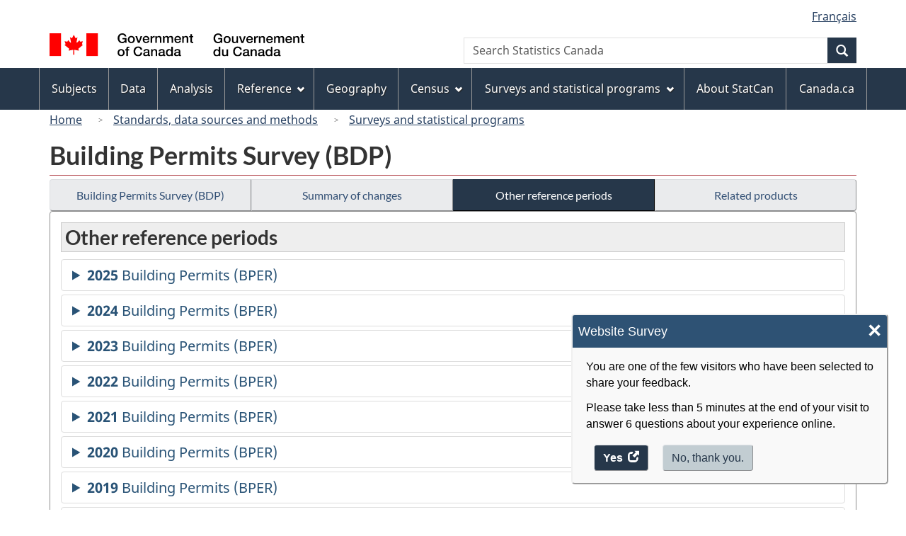

--- FILE ---
content_type: text/html
request_url: https://www23.statcan.gc.ca/imdb/p2SV.pl?Function=getInstanceList&Id=56669
body_size: 65742
content:
<!DOCTYPE html>

<!--[if lt IE 9]><html class="no-js lt-ie9" lang="en" dir="ltr"><![endif]--><!--[if gt IE 8]><!-->
<html class="no-js" lang="en" dir="ltr">
<!--<![endif]-->

<head>
<meta charset="utf-8">
<!-- Web Experience Toolkit (WET) / BoÃ®te Ã  outils de l'expÃ©rience Web (BOEW)
     wet-boew.github.io/wet-boew/License-en.htm / wet-boew.github.io/wet-boew/Licence-fr.htm -->

<title>Other reference periods - Surveys and statistical programs - Building Permits Survey &#40;BDP&#41;</title>
<meta name="description" content="List of other reference periods." />
<meta name="dcterms.creator" content="Government of Canada, Statistics Canada" />
<meta name="dcterms.title" content="Building Permits Survey (BDP)" />
<meta name="dcterms.issued" title="W3CDTF" content="2007-10-24" />
<meta name="dcterms.modified" title="W3CDTF" content="2026-01-12" />
<meta name="dcterms.subject" title="gcstc" content="none" />
<meta name="dcterms.language" title="ISO639-2" content="eng" />
<meta name="keywords" content="none" />
<meta name="STCtopic" content="Reference" />
<meta name="STCtopicID" content="4017" />
<meta name="STCsubtopic" content="Reference (general)" />
<meta name="STCsubtopicID" content="4017" />
<meta name="STCtype" content="Survey record" />
<meta content="width=device-width,initial-scale=1" name="viewport" />

<!--START css.htm -->

<meta property="dcterms:service" content="StatCan"/> 
<meta property="dcterms:accessRights" content="2"/>

<link href="/wet-boew4b/assets/favicon.ico" rel="icon" type="image/x-icon">
<link rel="stylesheet" href="/wet-boew4b/css/wet-boew.min.css">
<script src="/wet-boew4b/js/jquery.min.js"></script>

<link rel="stylesheet" href="/wet-boew4b/css/theme.min.css">
<link rel="stylesheet" href="/wet-boew4b/css/statcan.css">
<link rel="stylesheet" href="/wet-boew4b/invitation-manager/Overlay.css"> 

<noscript><link rel="stylesheet" href="/wet-boew4b/css/noscript.min.css" /></noscript>
<!-- Adobe Analytics RUN --><script src="//assets.adobedtm.com/be5dfd287373/0127575cd23a/launch-f7c3e6060667.min.js"></script>
<!-- Adobe Analytics v10 --><!--script src="//assets.adobedtm.com/be5dfd287373/8f0ead8a37e7/launch-09394abc039d.min.js"></script-->

<script>dataLayer1 = [];</script>

<!-- CustomScriptsCSSStart -->
<link rel="stylesheet" href="/wet-boew4b/imdb-templates/imdb-standards.css" />
<!-- CustomScriptsCSSEnd -->

<!--END css.htm -->

</head>

<body vocab="http://schema.org/" typeof="WebPage">

<ul id="wb-tphp">
<li class="wb-slc">
<a class="wb-sl" href="#wb-cont">Skip to main content</a>
</li>
<li class="wb-slc visible-sm visible-md visible-lg">
<a class="wb-sl" href="#wb-info">Skip to "About this site"</a>
</li>
</ul>
<header role="banner">
<div id="wb-bnr" class="container">
<section id="wb-lng" class="visible-md visible-lg text-right">
<h2 class="wb-inv">Language selection</h2>
<div class="row">
<div class="col-md-12">
<ul class="list-inline margin-bottom-none">
<li><a lang="fr" href="
/imdb/cgi-bin/change.cgi
">Fran&#231;ais</a></li>
</ul>
</div>
</div>
</section>
<div class="row">
<div class="brand col-xs-9 col-sm-5 col-md-4">
<a href="https://www.canada.ca/en.html"><img src="/wet-boew4b/assets/sig-blk-gov-en.svg" alt="Government of Canada"><span class="wb-inv"> / <span lang="fr">Gouvernement du Canada</span></span></a>
</div>
<section class="wb-mb-links col-sm-offset-4 col-xs-4 col-sm-3 visible-sm visible-xs" id="wb-glb-mn">
<h2>Search and menus</h2>
<ul class="list-inline text-right chvrn">
<li><a href="#mb-pnl" title="Search and menus" aria-controls="mb-pnl" class="overlay-lnk" role="button"><span class="glyphicon glyphicon-search"><span class="glyphicon glyphicon-th-list"><span class="wb-inv">Search and menus</span></span></span></a></li>
</ul>
<div id="mb-pnl"></div>
</section>

<section id="wb-srch" class="col-lg-offset-2 col-md-offset-2 col-xs-6 text-right visible-md visible-lg">
<h2 class="wb-inv">Search</h2>
<form action="https://www.statcan.gc.ca/search/results/site-search" method="get" name="cse-search-box" role="search" class="form-inline">
<div class="form-group wb-srch-qry">
<label for="wb-srch-q" class="wb-inv">Search Statistics Canada</label>
<input type="hidden" name="fq" value="stclac:2" />
<input id="wb-srch-q" list="wb-srch-q-ac" class="wb-srch-q form-control" name="q" type="search" value="" size="27" maxlength="150" placeholder="Search Statistics Canada">
<datalist id="wb-srch-q-ac">
</datalist>
</div>
<div class="form-group submit">
<button type="submit" id="wb-srch-sub" class="btn btn-primary btn-small" name="wb-srch-sub"><span class="glyphicon-search glyphicon"></span><span class="wb-inv">Search</span></button>
</div>
</form>
</section>
</div>
</div>

<nav role="navigation" id="wb-sm" class="wb-menu visible-md visible-lg" data-trgt="mb-pnl" data-ajax-replace="/wet-boew4b/ajax/sitemenu-en.html" typeof="SiteNavigationElement">
	<div class="container nvbar">
		<h2 class="wb-inv">Topics menu</h2>
		<div class="row">
			<ul class="list-inline menu">
				<li><a href="https://www150.statcan.gc.ca/n1/en/subjects?MM=1">Subjects</a></li>
				<li><a href="https://www150.statcan.gc.ca/n1/en/type/data?MM=1">Data</a></li>
				<li><a href="https://www150.statcan.gc.ca/n1/en/type/analysis?MM=1">Analysis</a></li>
				<li><a href="https://www.statcan.gc.ca/en/reference?MM=1">Reference</a></li>
				<li><a href="https://www.statcan.gc.ca/en/geography?MM=1">Geography</a></li>
				<li><a href="https://www.statcan.gc.ca/en/census?MM=1">Census</a></li>
				<li><a href="https://www.statcan.gc.ca/en/surveys?MM=1">Surveys and statistical programs</a></li>
				<li><a href="https://www.statcan.gc.ca/en/about/statcan?MM=1">About StatCan</a></li>
				<li><a href="https://www.canada.ca/en.html">Canada.ca</a></li>
			</ul>
		</div>
	</div>
</nav>

<nav role="navigation" id="wb-bc" class="" property="breadcrumb">
	<div class="container">
		<div class="row">

<!-- Breadcrumb trail START-->

<ol class="breadcrumb">
<li><a href="http://www.statcan.gc.ca/start-debut-eng.html">Home</a></li>
<li><a href="https://www.statcan.gc.ca/eng/concepts/index">Standards, data sources and methods</a></li>
<li><a href="https://www23.statcan.gc.ca/imdb-bmdi/pub/indexth-eng.htm">Surveys and statistical programs</a></li>
</ol>

</div>
</div>
</nav>
</header>

<main role="main" property="mainContentOfPage" class="container">
<!-- Breadcrumb trail END-->

<h1 property="name" id="wb-cont">Building Permits Survey &#40;BDP&#41;</h1>
<div class="btn-group btn-group-justified hidden-xs hidden-print" role="group">
<a class="btn btn-default" href="https://www23.statcan.gc.ca/imdb/p2SV.pl?Function=getSurvey&amp;Id=56669">Building Permits Survey &#40;BDP&#41;</a>

<a class="btn btn-default" href="https://www23.statcan.gc.ca/imdb/p2SV.pl?Function=getMainChange&amp;Id=56669">Summary of changes</a>

<a class="btn btn-default btn-primary" href="https://www23.statcan.gc.ca/imdb/p2SV.pl?Function=getInstanceList&amp;Id=56669">Other reference periods</a>

<a class="btn btn-default" href="https://www23.statcan.gc.ca/imdb/p2SV.pl?Function=getSurveyProduct&amp;Id=56669">Related products</a>
</div>
<div class="visible-xs mrgn-bttm-sm row active-nav hidden-print">
<div class="col-xs-12"><a class="btn btn-block btn-default" href="https://www23.statcan.gc.ca/imdb/p2SV.pl?Function=getSurvey&amp;Id=56669">Building Permits Survey &#40;BDP&#41;</a></div>

<div class="col-xs-12"><a class="btn btn-block btn-default" href="https://www23.statcan.gc.ca/imdb/p2SV.pl?Function=getMainChange&amp;Id=56669">Summary of changes</a></div>

<div class="col-xs-12"><a class="btn btn-block btn-primary" href="https://www23.statcan.gc.ca/imdb/p2SV.pl?Function=getInstanceList&amp;Id=56669">Other reference periods</a></div>

<div class="col-xs-12"><a class="btn btn-block btn-default" href="https://www23.statcan.gc.ca/imdb/p2SV.pl?Function=getSurveyProduct&amp;Id=56669">Related products</a></div>
</div>


<!-- Open Content panel -->

<div class="panel panel-default mrgn-tp-0 mrgn-bttm-md">

<!-- Open body panel -->

<div class="panel-body">

<h2 class="bg-lgt-h2heading">Other reference periods</h2>
<details>
<summary><span class="wb-inv">Detailed information for</span><strong>2025</strong>  Building Permits (BPER)</summary>
<ul>
<li><a href="https://www23.statcan.gc.ca/imdb/p2SV.pl?Function=getSurvey&amp;Id=1582471"><span class="wb-inv">Detailed information for </span>November 2025</a></li>
<li><a href="https://www23.statcan.gc.ca/imdb/p2SV.pl?Function=getSurvey&amp;Id=1582163"><span class="wb-inv">Detailed information for </span>October 2025</a></li>
<li><a href="https://www23.statcan.gc.ca/imdb/p2SV.pl?Function=getSurvey&amp;Id=1580797"><span class="wb-inv">Detailed information for </span>September 2025</a></li>
<li><a href="https://www23.statcan.gc.ca/imdb/p2SV.pl?Function=getSurvey&amp;Id=1580502"><span class="wb-inv">Detailed information for </span>August 2025</a></li>
<li><a href="https://www23.statcan.gc.ca/imdb/p2SV.pl?Function=getSurvey&amp;Id=1579838"><span class="wb-inv">Detailed information for </span>July 2025</a></li>
<li><a href="https://www23.statcan.gc.ca/imdb/p2SV.pl?Function=getSurvey&amp;Id=1578198"><span class="wb-inv">Detailed information for </span>June 2025</a></li>
<li><a href="https://www23.statcan.gc.ca/imdb/p2SV.pl?Function=getSurvey&amp;Id=1574607"><span class="wb-inv">Detailed information for </span>May 2025</a></li>
<li><a href="https://www23.statcan.gc.ca/imdb/p2SV.pl?Function=getSurvey&amp;Id=1570733"><span class="wb-inv">Detailed information for </span>April 2025</a></li>
<li><a href="https://www23.statcan.gc.ca/imdb/p2SV.pl?Function=getSurvey&amp;Id=1570483"><span class="wb-inv">Detailed information for </span>March 2025</a></li>
<li><a href="https://www23.statcan.gc.ca/imdb/p2SV.pl?Function=getSurvey&amp;Id=1568391"><span class="wb-inv">Detailed information for </span>February 2025</a></li>
<li><a href="https://www23.statcan.gc.ca/imdb/p2SV.pl?Function=getSurvey&amp;Id=1566613"><span class="wb-inv">Detailed information for </span>January 2025</a></li>
</ul>
</details>
<details>
<summary><span class="wb-inv">Detailed information for</span><strong>2024</strong>  Building Permits (BPER)</summary>
<ul>
<li><a href="https://www23.statcan.gc.ca/imdb/p2SV.pl?Function=getSurvey&amp;Id=1559924"><span class="wb-inv">Detailed information for </span>December 2024</a></li>
<li><a href="https://www23.statcan.gc.ca/imdb/p2SV.pl?Function=getSurvey&amp;Id=1556381"><span class="wb-inv">Detailed information for </span>November 2024</a></li>
<li><a href="https://www23.statcan.gc.ca/imdb/p2SV.pl?Function=getSurvey&amp;Id=1552702"><span class="wb-inv">Detailed information for </span>October 2024</a></li>
<li><a href="https://www23.statcan.gc.ca/imdb/p2SV.pl?Function=getSurvey&amp;Id=1550743"><span class="wb-inv">Detailed information for </span>September 2024</a></li>
<li><a href="https://www23.statcan.gc.ca/imdb/p2SV.pl?Function=getSurvey&amp;Id=1548399"><span class="wb-inv">Detailed information for </span>August 2024</a></li>
<li><a href="https://www23.statcan.gc.ca/imdb/p2SV.pl?Function=getSurvey&amp;Id=1544664"><span class="wb-inv">Detailed information for </span>July 2024</a></li>
<li><a href="https://www23.statcan.gc.ca/imdb/p2SV.pl?Function=getSurvey&amp;Id=1544233"><span class="wb-inv">Detailed information for </span>June 2024</a></li>
<li><a href="https://www23.statcan.gc.ca/imdb/p2SV.pl?Function=getSurvey&amp;Id=1542807"><span class="wb-inv">Detailed information for </span>May 2024</a></li>
<li><a href="https://www23.statcan.gc.ca/imdb/p2SV.pl?Function=getSurvey&amp;Id=1541967"><span class="wb-inv">Detailed information for </span>April 2024</a></li>
<li><a href="https://www23.statcan.gc.ca/imdb/p2SV.pl?Function=getSurvey&amp;Id=1541438"><span class="wb-inv">Detailed information for </span>March 2024</a></li>
<li><a href="https://www23.statcan.gc.ca/imdb/p2SV.pl?Function=getSurvey&amp;Id=1539799"><span class="wb-inv">Detailed information for </span>February 2024</a></li>
<li><a href="https://www23.statcan.gc.ca/imdb/p2SV.pl?Function=getSurvey&amp;Id=1536546"><span class="wb-inv">Detailed information for </span>January 2024</a></li>
</ul>
</details>
<details>
<summary><span class="wb-inv">Detailed information for</span><strong>2023</strong>  Building Permits (BPER)</summary>
<ul>
<li><a href="https://www23.statcan.gc.ca/imdb/p2SV.pl?Function=getSurvey&amp;Id=1535393"><span class="wb-inv">Detailed information for </span>December 2023</a></li>
<li><a href="https://www23.statcan.gc.ca/imdb/p2SV.pl?Function=getSurvey&amp;Id=1533535"><span class="wb-inv">Detailed information for </span>November 2023</a></li>
<li><a href="https://www23.statcan.gc.ca/imdb/p2SV.pl?Function=getSurvey&amp;Id=1530842"><span class="wb-inv">Detailed information for </span>October 2023</a></li>
<li><a href="https://www23.statcan.gc.ca/imdb/p2SV.pl?Function=getSurvey&amp;Id=1530439"><span class="wb-inv">Detailed information for </span>September 2023</a></li>
<li><a href="https://www23.statcan.gc.ca/imdb/p2SV.pl?Function=getSurvey&amp;Id=1529100"><span class="wb-inv">Detailed information for </span>August 2023</a></li>
<li><a href="https://www23.statcan.gc.ca/imdb/p2SV.pl?Function=getSurvey&amp;Id=1526412"><span class="wb-inv">Detailed information for </span>July 2023</a></li>
<li><a href="https://www23.statcan.gc.ca/imdb/p2SV.pl?Function=getSurvey&amp;Id=1522690"><span class="wb-inv">Detailed information for </span>June 2023</a></li>
<li><a href="https://www23.statcan.gc.ca/imdb/p2SV.pl?Function=getSurvey&amp;Id=1522229"><span class="wb-inv">Detailed information for </span>May 2023</a></li>
<li><a href="https://www23.statcan.gc.ca/imdb/p2SV.pl?Function=getSurvey&amp;Id=1519214"><span class="wb-inv">Detailed information for </span>April 2023</a></li>
<li><a href="https://www23.statcan.gc.ca/imdb/p2SV.pl?Function=getSurvey&amp;Id=1517039"><span class="wb-inv">Detailed information for </span>March 2023</a></li>
<li><a href="https://www23.statcan.gc.ca/imdb/p2SV.pl?Function=getSurvey&amp;Id=1512623"><span class="wb-inv">Detailed information for </span>February 2023</a></li>
<li><a href="https://www23.statcan.gc.ca/imdb/p2SV.pl?Function=getSurvey&amp;Id=1503638"><span class="wb-inv">Detailed information for </span>January 2023</a></li>
</ul>
</details>
<details>
<summary><span class="wb-inv">Detailed information for</span><strong>2022</strong>  Building Permits (BPER)</summary>
<ul>
<li><a href="https://www23.statcan.gc.ca/imdb/p2SV.pl?Function=getSurvey&amp;Id=1503637"><span class="wb-inv">Detailed information for </span>December 2022</a></li>
<li><a href="https://www23.statcan.gc.ca/imdb/p2SV.pl?Function=getSurvey&amp;Id=1499850"><span class="wb-inv">Detailed information for </span>November 2022</a></li>
<li><a href="https://www23.statcan.gc.ca/imdb/p2SV.pl?Function=getSurvey&amp;Id=1495359"><span class="wb-inv">Detailed information for </span>October 2022</a></li>
<li><a href="https://www23.statcan.gc.ca/imdb/p2SV.pl?Function=getSurvey&amp;Id=1487249"><span class="wb-inv">Detailed information for </span>September 2022</a></li>
<li><a href="https://www23.statcan.gc.ca/imdb/p2SV.pl?Function=getSurvey&amp;Id=1458565"><span class="wb-inv">Detailed information for </span>August 2022</a></li>
<li><a href="https://www23.statcan.gc.ca/imdb/p2SV.pl?Function=getSurvey&amp;Id=1445043"><span class="wb-inv">Detailed information for </span>July 2022</a></li>
<li><a href="https://www23.statcan.gc.ca/imdb/p2SV.pl?Function=getSurvey&amp;Id=1420356"><span class="wb-inv">Detailed information for </span>June 2022</a></li>
<li><a href="https://www23.statcan.gc.ca/imdb/p2SV.pl?Function=getSurvey&amp;Id=1405160"><span class="wb-inv">Detailed information for </span>May 2022</a></li>
<li><a href="https://www23.statcan.gc.ca/imdb/p2SV.pl?Function=getSurvey&amp;Id=1404216"><span class="wb-inv">Detailed information for </span>April 2022</a></li>
<li><a href="https://www23.statcan.gc.ca/imdb/p2SV.pl?Function=getSurvey&amp;Id=1399399"><span class="wb-inv">Detailed information for </span>March 2022</a></li>
<li><a href="https://www23.statcan.gc.ca/imdb/p2SV.pl?Function=getSurvey&amp;Id=1384412"><span class="wb-inv">Detailed information for </span>February 2022</a></li>
<li><a href="https://www23.statcan.gc.ca/imdb/p2SV.pl?Function=getSurvey&amp;Id=1372582"><span class="wb-inv">Detailed information for </span>January 2022</a></li>
</ul>
</details>
<details>
<summary><span class="wb-inv">Detailed information for</span><strong>2021</strong>  Building Permits (BPER)</summary>
<ul>
<li><a href="https://www23.statcan.gc.ca/imdb/p2SV.pl?Function=getSurvey&amp;Id=1372553"><span class="wb-inv">Detailed information for </span>December 2021</a></li>
<li><a href="https://www23.statcan.gc.ca/imdb/p2SV.pl?Function=getSurvey&amp;Id=1346764"><span class="wb-inv">Detailed information for </span>November 2021</a></li>
<li><a href="https://www23.statcan.gc.ca/imdb/p2SV.pl?Function=getSurvey&amp;Id=1329714"><span class="wb-inv">Detailed information for </span>October 2021</a></li>
<li><a href="https://www23.statcan.gc.ca/imdb/p2SV.pl?Function=getSurvey&amp;Id=1328905"><span class="wb-inv">Detailed information for </span>September 2021</a></li>
<li><a href="https://www23.statcan.gc.ca/imdb/p2SV.pl?Function=getSurvey&amp;Id=1324716"><span class="wb-inv">Detailed information for </span>August 2021</a></li>
<li><a href="https://www23.statcan.gc.ca/imdb/p2SV.pl?Function=getSurvey&amp;Id=1322203"><span class="wb-inv">Detailed information for </span>July 2021</a></li>
<li><a href="https://www23.statcan.gc.ca/imdb/p2SV.pl?Function=getSurvey&amp;Id=1317556"><span class="wb-inv">Detailed information for </span>June 2021</a></li>
<li><a href="https://www23.statcan.gc.ca/imdb/p2SV.pl?Function=getSurvey&amp;Id=1314778"><span class="wb-inv">Detailed information for </span>May 2021</a></li>
<li><a href="https://www23.statcan.gc.ca/imdb/p2SV.pl?Function=getSurvey&amp;Id=1313612"><span class="wb-inv">Detailed information for </span>April 2021</a></li>
<li><a href="https://www23.statcan.gc.ca/imdb/p2SV.pl?Function=getSurvey&amp;Id=1311538"><span class="wb-inv">Detailed information for </span>March 2021</a></li>
<li><a href="https://www23.statcan.gc.ca/imdb/p2SV.pl?Function=getSurvey&amp;Id=1309385"><span class="wb-inv">Detailed information for </span>February 2021</a></li>
<li><a href="https://www23.statcan.gc.ca/imdb/p2SV.pl?Function=getSurvey&amp;Id=1302491"><span class="wb-inv">Detailed information for </span>January 2021</a></li>
</ul>
</details>
<details>
<summary><span class="wb-inv">Detailed information for</span><strong>2020</strong>  Building Permits (BPER)</summary>
<ul>
<li><a href="https://www23.statcan.gc.ca/imdb/p2SV.pl?Function=getSurvey&amp;Id=1298762"><span class="wb-inv">Detailed information for </span>December 2020</a></li>
<li><a href="https://www23.statcan.gc.ca/imdb/p2SV.pl?Function=getSurvey&amp;Id=1294565"><span class="wb-inv">Detailed information for </span>November 2020</a></li>
<li><a href="https://www23.statcan.gc.ca/imdb/p2SV.pl?Function=getSurvey&amp;Id=1291520"><span class="wb-inv">Detailed information for </span>October 2020</a></li>
<li><a href="https://www23.statcan.gc.ca/imdb/p2SV.pl?Function=getSurvey&amp;Id=1289516"><span class="wb-inv">Detailed information for </span>September 2020</a></li>
<li><a href="https://www23.statcan.gc.ca/imdb/p2SV.pl?Function=getSurvey&amp;Id=1287891"><span class="wb-inv">Detailed information for </span>August 2020</a></li>
<li><a href="https://www23.statcan.gc.ca/imdb/p2SV.pl?Function=getSurvey&amp;Id=1287210"><span class="wb-inv">Detailed information for </span>July 2020</a></li>
<li><a href="https://www23.statcan.gc.ca/imdb/p2SV.pl?Function=getSurvey&amp;Id=1285143"><span class="wb-inv">Detailed information for </span>June 2020</a></li>
<li><a href="https://www23.statcan.gc.ca/imdb/p2SV.pl?Function=getSurvey&amp;Id=1283284"><span class="wb-inv">Detailed information for </span>May 2020</a></li>
<li><a href="https://www23.statcan.gc.ca/imdb/p2SV.pl?Function=getSurvey&amp;Id=1282047"><span class="wb-inv">Detailed information for </span>April 2020</a></li>
<li><a href="https://www23.statcan.gc.ca/imdb/p2SV.pl?Function=getSurvey&amp;Id=1280709"><span class="wb-inv">Detailed information for </span>March 2020</a></li>
<li><a href="https://www23.statcan.gc.ca/imdb/p2SV.pl?Function=getSurvey&amp;Id=1280708"><span class="wb-inv">Detailed information for </span>February 2020</a></li>
<li><a href="https://www23.statcan.gc.ca/imdb/p2SV.pl?Function=getSurvey&amp;Id=1277666"><span class="wb-inv">Detailed information for </span>January 2020</a></li>
</ul>
</details>
<details>
<summary><span class="wb-inv">Detailed information for</span><strong>2019</strong>  Building Permits (BPER)</summary>
<ul>
<li><a href="https://www23.statcan.gc.ca/imdb/p2SV.pl?Function=getSurvey&amp;Id=1275743"><span class="wb-inv">Detailed information for </span>December 2019</a></li>
<li><a href="https://www23.statcan.gc.ca/imdb/p2SV.pl?Function=getSurvey&amp;Id=1269279"><span class="wb-inv">Detailed information for </span>November 2019</a></li>
<li><a href="https://www23.statcan.gc.ca/imdb/p2SV.pl?Function=getSurvey&amp;Id=1261763"><span class="wb-inv">Detailed information for </span>October 2019</a></li>
<li><a href="https://www23.statcan.gc.ca/imdb/p2SV.pl?Function=getSurvey&amp;Id=1258628"><span class="wb-inv">Detailed information for </span>September 2019</a></li>
<li><a href="https://www23.statcan.gc.ca/imdb/p2SV.pl?Function=getSurvey&amp;Id=1255973"><span class="wb-inv">Detailed information for </span>August 2019</a></li>
<li><a href="https://www23.statcan.gc.ca/imdb/p2SV.pl?Function=getSurvey&amp;Id=1252977"><span class="wb-inv">Detailed information for </span>July 2019</a></li>
<li><a href="https://www23.statcan.gc.ca/imdb/p2SV.pl?Function=getSurvey&amp;Id=1251090"><span class="wb-inv">Detailed information for </span>June 2019</a></li>
<li><a href="https://www23.statcan.gc.ca/imdb/p2SV.pl?Function=getSurvey&amp;Id=1250649"><span class="wb-inv">Detailed information for </span>May 2019</a></li>
<li><a href="https://www23.statcan.gc.ca/imdb/p2SV.pl?Function=getSurvey&amp;Id=1243876"><span class="wb-inv">Detailed information for </span>April 2019</a></li>
<li><a href="https://www23.statcan.gc.ca/imdb/p2SV.pl?Function=getSurvey&amp;Id=1243150"><span class="wb-inv">Detailed information for </span>March 2019</a></li>
<li><a href="https://www23.statcan.gc.ca/imdb/p2SV.pl?Function=getSurvey&amp;Id=1235411"><span class="wb-inv">Detailed information for </span>February 2019</a></li>
<li><a href="https://www23.statcan.gc.ca/imdb/p2SV.pl?Function=getSurvey&amp;Id=1230940"><span class="wb-inv">Detailed information for </span>January 2019</a></li>
</ul>
</details>
<details>
<summary><span class="wb-inv">Detailed information for</span><strong>2018</strong>  Building Permits (BPER)</summary>
<ul>
<li><a href="https://www23.statcan.gc.ca/imdb/p2SV.pl?Function=getSurvey&amp;Id=1223205"><span class="wb-inv">Detailed information for </span>December 2018</a></li>
<li><a href="https://www23.statcan.gc.ca/imdb/p2SV.pl?Function=getSurvey&amp;Id=1209301"><span class="wb-inv">Detailed information for </span>November 2018</a></li>
<li><a href="https://www23.statcan.gc.ca/imdb/p2SV.pl?Function=getSurvey&amp;Id=1205534"><span class="wb-inv">Detailed information for </span>October 2018</a></li>
<li><a href="https://www23.statcan.gc.ca/imdb/p2SV.pl?Function=getSurvey&amp;Id=1201491"><span class="wb-inv">Detailed information for </span>September 2018</a></li>
<li><a href="https://www23.statcan.gc.ca/imdb/p2SV.pl?Function=getSurvey&amp;Id=1199861"><span class="wb-inv">Detailed information for </span>August 2018</a></li>
<li><a href="https://www23.statcan.gc.ca/imdb/p2SV.pl?Function=getSurvey&amp;Id=1187282"><span class="wb-inv">Detailed information for </span>July 2018</a></li>
<li><a href="https://www23.statcan.gc.ca/imdb/p2SV.pl?Function=getSurvey&amp;Id=1181183"><span class="wb-inv">Detailed information for </span>June 2018</a></li>
<li><a href="https://www23.statcan.gc.ca/imdb/p2SV.pl?Function=getSurvey&amp;Id=817707"><span class="wb-inv">Detailed information for </span>May 2018</a></li>
<li><a href="https://www23.statcan.gc.ca/imdb/p2SV.pl?Function=getSurvey&amp;Id=794679"><span class="wb-inv">Detailed information for </span>April 2018</a></li>
<li><a href="https://www23.statcan.gc.ca/imdb/p2SV.pl?Function=getSurvey&amp;Id=507264"><span class="wb-inv">Detailed information for </span>March 2018</a></li>
<li><a href="https://www23.statcan.gc.ca/imdb/p2SV.pl?Function=getSurvey&amp;Id=504737"><span class="wb-inv">Detailed information for </span>February 2018</a></li>
<li><a href="https://www23.statcan.gc.ca/imdb/p2SV.pl?Function=getSurvey&amp;Id=491334"><span class="wb-inv">Detailed information for </span>January 2018</a></li>
</ul>
</details>
<details>
<summary><span class="wb-inv">Detailed information for</span><strong>2017</strong>  Building Permits Survey (BDP)</summary>
<ul>
<li><a href="https://www23.statcan.gc.ca/imdb/p2SV.pl?Function=getSurvey&amp;Id=469282"><span class="wb-inv">Detailed information for </span>December 2017</a></li>
<li><a href="https://www23.statcan.gc.ca/imdb/p2SV.pl?Function=getSurvey&amp;Id=433468"><span class="wb-inv">Detailed information for </span>November 2017</a></li>
<li><a href="https://www23.statcan.gc.ca/imdb/p2SV.pl?Function=getSurvey&amp;Id=423708"><span class="wb-inv">Detailed information for </span>October 2017</a></li>
<li><a href="https://www23.statcan.gc.ca/imdb/p2SV.pl?Function=getSurvey&amp;Id=418552"><span class="wb-inv">Detailed information for </span>September 2017</a></li>
<li><a href="https://www23.statcan.gc.ca/imdb/p2SV.pl?Function=getSurvey&amp;Id=401852"><span class="wb-inv">Detailed information for </span>August 2017</a></li>
<li><a href="https://www23.statcan.gc.ca/imdb/p2SV.pl?Function=getSurvey&amp;Id=391846"><span class="wb-inv">Detailed information for </span>July 2017</a></li>
<li><a href="https://www23.statcan.gc.ca/imdb/p2SV.pl?Function=getSurvey&amp;Id=385148"><span class="wb-inv">Detailed information for </span>June 2017</a></li>
<li><a href="https://www23.statcan.gc.ca/imdb/p2SV.pl?Function=getSurvey&amp;Id=381086"><span class="wb-inv">Detailed information for </span>May 2017</a></li>
<li><a href="https://www23.statcan.gc.ca/imdb/p2SV.pl?Function=getSurvey&amp;Id=380123"><span class="wb-inv">Detailed information for </span>April 2017</a></li>
<li><a href="https://www23.statcan.gc.ca/imdb/p2SV.pl?Function=getSurvey&amp;Id=374613"><span class="wb-inv">Detailed information for </span>March 2017</a></li>
<li><a href="https://www23.statcan.gc.ca/imdb/p2SV.pl?Function=getSurvey&amp;Id=366902"><span class="wb-inv">Detailed information for </span>February 2017</a></li>
<li><a href="https://www23.statcan.gc.ca/imdb/p2SV.pl?Function=getSurvey&amp;Id=356379"><span class="wb-inv">Detailed information for </span>January 2017</a></li>
</ul>
</details>
<details>
<summary><span class="wb-inv">Detailed information for</span><strong>2016</strong>  Building Permits Survey (BDP)</summary>
<ul>
<li><a href="https://www23.statcan.gc.ca/imdb/p2SV.pl?Function=getSurvey&amp;Id=347923"><span class="wb-inv">Detailed information for </span>December 2016</a></li>
<li><a href="https://www23.statcan.gc.ca/imdb/p2SV.pl?Function=getSurvey&amp;Id=331902"><span class="wb-inv">Detailed information for </span>November 2016</a></li>
<li><a href="https://www23.statcan.gc.ca/imdb/p2SV.pl?Function=getSurvey&amp;Id=323353"><span class="wb-inv">Detailed information for </span>October 2016</a></li>
<li><a href="https://www23.statcan.gc.ca/imdb/p2SV.pl?Function=getSurvey&amp;Id=321147"><span class="wb-inv">Detailed information for </span>September 2016</a></li>
<li><a href="https://www23.statcan.gc.ca/imdb/p2SV.pl?Function=getSurvey&amp;Id=314248"><span class="wb-inv">Detailed information for </span>August 2016</a></li>
<li><a href="https://www23.statcan.gc.ca/imdb/p2SV.pl?Function=getSurvey&amp;Id=311597"><span class="wb-inv">Detailed information for </span>July 2016</a></li>
<li><a href="https://www23.statcan.gc.ca/imdb/p2SV.pl?Function=getSurvey&amp;Id=307006"><span class="wb-inv">Detailed information for </span>June 2016</a></li>
<li><a href="https://www23.statcan.gc.ca/imdb/p2SV.pl?Function=getSurvey&amp;Id=302811"><span class="wb-inv">Detailed information for </span>May 2016</a></li>
<li><a href="https://www23.statcan.gc.ca/imdb/p2SV.pl?Function=getSurvey&amp;Id=299878"><span class="wb-inv">Detailed information for </span>April 2016</a></li>
<li><a href="https://www23.statcan.gc.ca/imdb/p2SV.pl?Function=getSurvey&amp;Id=297958"><span class="wb-inv">Detailed information for </span>March 2016</a></li>
<li><a href="https://www23.statcan.gc.ca/imdb/p2SV.pl?Function=getSurvey&amp;Id=288564"><span class="wb-inv">Detailed information for </span>February 2016</a></li>
<li><a href="https://www23.statcan.gc.ca/imdb/p2SV.pl?Function=getSurvey&amp;Id=282158"><span class="wb-inv">Detailed information for </span>January 2016</a></li>
</ul>
</details>
<details>
<summary><span class="wb-inv">Detailed information for</span><strong>2015</strong>  Building Permits Survey (BDP)</summary>
<ul>
<li><a href="https://www23.statcan.gc.ca/imdb/p2SV.pl?Function=getSurvey&amp;Id=278275"><span class="wb-inv">Detailed information for </span>December 2015</a></li>
<li><a href="https://www23.statcan.gc.ca/imdb/p2SV.pl?Function=getSurvey&amp;Id=269297"><span class="wb-inv">Detailed information for </span>November 2015</a></li>
<li><a href="https://www23.statcan.gc.ca/imdb/p2SV.pl?Function=getSurvey&amp;Id=257620"><span class="wb-inv">Detailed information for </span>October 2015</a></li>
<li><a href="https://www23.statcan.gc.ca/imdb/p2SV.pl?Function=getSurvey&amp;Id=252232"><span class="wb-inv">Detailed information for </span>September 2015</a></li>
<li><a href="https://www23.statcan.gc.ca/imdb/p2SV.pl?Function=getSurvey&amp;Id=249488"><span class="wb-inv">Detailed information for </span>August 2015</a></li>
<li><a href="https://www23.statcan.gc.ca/imdb/p2SV.pl?Function=getSurvey&amp;Id=247814"><span class="wb-inv">Detailed information for </span>July 2015</a></li>
<li><a href="https://www23.statcan.gc.ca/imdb/p2SV.pl?Function=getSurvey&amp;Id=246312"><span class="wb-inv">Detailed information for </span>June 2015</a></li>
<li><a href="https://www23.statcan.gc.ca/imdb/p2SV.pl?Function=getSurvey&amp;Id=243663"><span class="wb-inv">Detailed information for </span>May 2015</a></li>
<li><a href="https://www23.statcan.gc.ca/imdb/p2SV.pl?Function=getSurvey&amp;Id=238878"><span class="wb-inv">Detailed information for </span>April 2015</a></li>
<li><a href="https://www23.statcan.gc.ca/imdb/p2SV.pl?Function=getSurvey&amp;Id=234622"><span class="wb-inv">Detailed information for </span>March 2015</a></li>
<li><a href="https://www23.statcan.gc.ca/imdb/p2SV.pl?Function=getSurvey&amp;Id=227091"><span class="wb-inv">Detailed information for </span>February 2015</a></li>
<li><a href="https://www23.statcan.gc.ca/imdb/p2SV.pl?Function=getSurvey&amp;Id=221072"><span class="wb-inv">Detailed information for </span>January 2015</a></li>
</ul>
</details>
<details>
<summary><span class="wb-inv">Detailed information for</span><strong>2014</strong>  Building Permits Survey (BDP)</summary>
<ul>
<li><a href="https://www23.statcan.gc.ca/imdb/p2SV.pl?Function=getSurvey&amp;Id=217587"><span class="wb-inv">Detailed information for </span>December 2014</a></li>
<li><a href="https://www23.statcan.gc.ca/imdb/p2SV.pl?Function=getSurvey&amp;Id=201479"><span class="wb-inv">Detailed information for </span>November 2014</a></li>
<li><a href="https://www23.statcan.gc.ca/imdb/p2SV.pl?Function=getSurvey&amp;Id=201478"><span class="wb-inv">Detailed information for </span>October 2014</a></li>
<li><a href="https://www23.statcan.gc.ca/imdb/p2SV.pl?Function=getSurvey&amp;Id=200789"><span class="wb-inv">Detailed information for </span>September 2014</a></li>
<li><a href="https://www23.statcan.gc.ca/imdb/p2SV.pl?Function=getSurvey&amp;Id=191838"><span class="wb-inv">Detailed information for </span>August 2014</a></li>
<li><a href="https://www23.statcan.gc.ca/imdb/p2SV.pl?Function=getSurvey&amp;Id=184501"><span class="wb-inv">Detailed information for </span>July 2014</a></li>
<li><a href="https://www23.statcan.gc.ca/imdb/p2SV.pl?Function=getSurvey&amp;Id=182773"><span class="wb-inv">Detailed information for </span>June 2014</a></li>
<li><a href="https://www23.statcan.gc.ca/imdb/p2SV.pl?Function=getSurvey&amp;Id=173836"><span class="wb-inv">Detailed information for </span>May 2014</a></li>
<li><a href="https://www23.statcan.gc.ca/imdb/p2SV.pl?Function=getSurvey&amp;Id=161867"><span class="wb-inv">Detailed information for </span>April 2014</a></li>
<li><a href="https://www23.statcan.gc.ca/imdb/p2SV.pl?Function=getSurvey&amp;Id=155415"><span class="wb-inv">Detailed information for </span>March 2014</a></li>
<li><a href="https://www23.statcan.gc.ca/imdb/p2SV.pl?Function=getSurvey&amp;Id=152423"><span class="wb-inv">Detailed information for </span>February 2014</a></li>
<li><a href="https://www23.statcan.gc.ca/imdb/p2SV.pl?Function=getSurvey&amp;Id=150755"><span class="wb-inv">Detailed information for </span>January 2014</a></li>
</ul>
</details>
<details>
<summary><span class="wb-inv">Detailed information for</span><strong>2013</strong>  Building Permits Survey (BDP)</summary>
<ul>
<li><a href="https://www23.statcan.gc.ca/imdb/p2SV.pl?Function=getSurvey&amp;Id=149613"><span class="wb-inv">Detailed information for </span>December 2013</a></li>
<li><a href="https://www23.statcan.gc.ca/imdb/p2SV.pl?Function=getSurvey&amp;Id=148631"><span class="wb-inv">Detailed information for </span>November 2013</a></li>
<li><a href="https://www23.statcan.gc.ca/imdb/p2SV.pl?Function=getSurvey&amp;Id=147547"><span class="wb-inv">Detailed information for </span>October 2013</a></li>
<li><a href="https://www23.statcan.gc.ca/imdb/p2SV.pl?Function=getSurvey&amp;Id=146267"><span class="wb-inv">Detailed information for </span>September 2013</a></li>
<li><a href="https://www23.statcan.gc.ca/imdb/p2SV.pl?Function=getSurvey&amp;Id=145153"><span class="wb-inv">Detailed information for </span>August 2013</a></li>
<li><a href="https://www23.statcan.gc.ca/imdb/p2SV.pl?Function=getSurvey&amp;Id=144200"><span class="wb-inv">Detailed information for </span>July 2013</a></li>
<li><a href="https://www23.statcan.gc.ca/imdb/p2SV.pl?Function=getSurvey&amp;Id=142838"><span class="wb-inv">Detailed information for </span>June 2013</a></li>
<li><a href="https://www23.statcan.gc.ca/imdb/p2SV.pl?Function=getSurvey&amp;Id=141358"><span class="wb-inv">Detailed information for </span>May 2013</a></li>
<li><a href="https://www23.statcan.gc.ca/imdb/p2SV.pl?Function=getSurvey&amp;Id=140632"><span class="wb-inv">Detailed information for </span>April 2013</a></li>
<li><a href="https://www23.statcan.gc.ca/imdb/p2SV.pl?Function=getSurvey&amp;Id=139695"><span class="wb-inv">Detailed information for </span>March 2013</a></li>
<li><a href="https://www23.statcan.gc.ca/imdb/p2SV.pl?Function=getSurvey&amp;Id=138884"><span class="wb-inv">Detailed information for </span>February 2013</a></li>
<li><a href="https://www23.statcan.gc.ca/imdb/p2SV.pl?Function=getSurvey&amp;Id=138025"><span class="wb-inv">Detailed information for </span>January 2013</a></li>
</ul>
</details>
<details>
<summary><span class="wb-inv">Detailed information for</span><strong>2012</strong>  Building Permits Survey (BDP)</summary>
<ul>
<li><a href="https://www23.statcan.gc.ca/imdb/p2SV.pl?Function=getSurvey&amp;Id=137392"><span class="wb-inv">Detailed information for </span>December 2012</a></li>
<li><a href="https://www23.statcan.gc.ca/imdb/p2SV.pl?Function=getSurvey&amp;Id=136635"><span class="wb-inv">Detailed information for </span>November 2012</a></li>
<li><a href="https://www23.statcan.gc.ca/imdb/p2SV.pl?Function=getSurvey&amp;Id=136142"><span class="wb-inv">Detailed information for </span>October 2012</a></li>
<li><a href="https://www23.statcan.gc.ca/imdb/p2SV.pl?Function=getSurvey&amp;Id=135521"><span class="wb-inv">Detailed information for </span>September 2012</a></li>
<li><a href="https://www23.statcan.gc.ca/imdb/p2SV.pl?Function=getSurvey&amp;Id=134868"><span class="wb-inv">Detailed information for </span>August 2012</a></li>
<li><a href="https://www23.statcan.gc.ca/imdb/p2SV.pl?Function=getSurvey&amp;Id=133999"><span class="wb-inv">Detailed information for </span>July 2012</a></li>
<li><a href="https://www23.statcan.gc.ca/imdb/p2SV.pl?Function=getSurvey&amp;Id=132775"><span class="wb-inv">Detailed information for </span>June 2012</a></li>
<li><a href="https://www23.statcan.gc.ca/imdb/p2SV.pl?Function=getSurvey&amp;Id=131949"><span class="wb-inv">Detailed information for </span>May 2012</a></li>
<li><a href="https://www23.statcan.gc.ca/imdb/p2SV.pl?Function=getSurvey&amp;Id=130882"><span class="wb-inv">Detailed information for </span>April 2012</a></li>
<li><a href="https://www23.statcan.gc.ca/imdb/p2SV.pl?Function=getSurvey&amp;Id=130010"><span class="wb-inv">Detailed information for </span>March 2012</a></li>
<li><a href="https://www23.statcan.gc.ca/imdb/p2SV.pl?Function=getSurvey&amp;Id=129211"><span class="wb-inv">Detailed information for </span>February 2012</a></li>
<li><a href="https://www23.statcan.gc.ca/imdb/p2SV.pl?Function=getSurvey&amp;Id=128075"><span class="wb-inv">Detailed information for </span>January 2012</a></li>
</ul>
</details>
<details>
<summary><span class="wb-inv">Detailed information for</span><strong>2011</strong>  Building Permits Survey (BDP)</summary>
<ul>
<li><a href="https://www23.statcan.gc.ca/imdb/p2SV.pl?Function=getSurvey&amp;Id=123815"><span class="wb-inv">Detailed information for </span>December 2011</a></li>
<li><a href="https://www23.statcan.gc.ca/imdb/p2SV.pl?Function=getSurvey&amp;Id=122367"><span class="wb-inv">Detailed information for </span>November 2011</a></li>
<li><a href="https://www23.statcan.gc.ca/imdb/p2SV.pl?Function=getSurvey&amp;Id=119990"><span class="wb-inv">Detailed information for </span>October 2011</a></li>
<li><a href="https://www23.statcan.gc.ca/imdb/p2SV.pl?Function=getSurvey&amp;Id=119359"><span class="wb-inv">Detailed information for </span>September 2011</a></li>
<li><a href="https://www23.statcan.gc.ca/imdb/p2SV.pl?Function=getSurvey&amp;Id=117729"><span class="wb-inv">Detailed information for </span>August 2011</a></li>
<li><a href="https://www23.statcan.gc.ca/imdb/p2SV.pl?Function=getSurvey&amp;Id=116696"><span class="wb-inv">Detailed information for </span>July 2011</a></li>
<li><a href="https://www23.statcan.gc.ca/imdb/p2SV.pl?Function=getSurvey&amp;Id=115011"><span class="wb-inv">Detailed information for </span>June 2011</a></li>
<li><a href="https://www23.statcan.gc.ca/imdb/p2SV.pl?Function=getSurvey&amp;Id=113752"><span class="wb-inv">Detailed information for </span>May 2011</a></li>
<li><a href="https://www23.statcan.gc.ca/imdb/p2SV.pl?Function=getSurvey&amp;Id=112829"><span class="wb-inv">Detailed information for </span>April 2011</a></li>
<li><a href="https://www23.statcan.gc.ca/imdb/p2SV.pl?Function=getSurvey&amp;Id=108216"><span class="wb-inv">Detailed information for </span>March 2011</a></li>
<li><a href="https://www23.statcan.gc.ca/imdb/p2SV.pl?Function=getSurvey&amp;Id=107021"><span class="wb-inv">Detailed information for </span>February 2011</a></li>
<li><a href="https://www23.statcan.gc.ca/imdb/p2SV.pl?Function=getSurvey&amp;Id=104183"><span class="wb-inv">Detailed information for </span>January 2011</a></li>
</ul>
</details>
<details>
<summary><span class="wb-inv">Detailed information for</span><strong>2010</strong>  Building Permits Survey (BDP)</summary>
<ul>
<li><a href="https://www23.statcan.gc.ca/imdb/p2SV.pl?Function=getSurvey&amp;Id=99867"><span class="wb-inv">Detailed information for </span>December 2010</a></li>
<li><a href="https://www23.statcan.gc.ca/imdb/p2SV.pl?Function=getSurvey&amp;Id=97221"><span class="wb-inv">Detailed information for </span>November 2010</a></li>
<li><a href="https://www23.statcan.gc.ca/imdb/p2SV.pl?Function=getSurvey&amp;Id=95865"><span class="wb-inv">Detailed information for </span>October 2010</a></li>
<li><a href="https://www23.statcan.gc.ca/imdb/p2SV.pl?Function=getSurvey&amp;Id=88892"><span class="wb-inv">Detailed information for </span>September 2010</a></li>
<li><a href="https://www23.statcan.gc.ca/imdb/p2SV.pl?Function=getSurvey&amp;Id=87690"><span class="wb-inv">Detailed information for </span>August 2010</a></li>
<li><a href="https://www23.statcan.gc.ca/imdb/p2SV.pl?Function=getSurvey&amp;Id=85454"><span class="wb-inv">Detailed information for </span>July 2010</a></li>
<li><a href="https://www23.statcan.gc.ca/imdb/p2SV.pl?Function=getSurvey&amp;Id=81758"><span class="wb-inv">Detailed information for </span>June 2010</a></li>
<li><a href="https://www23.statcan.gc.ca/imdb/p2SV.pl?Function=getSurvey&amp;Id=80833"><span class="wb-inv">Detailed information for </span>May 2010</a></li>
<li><a href="https://www23.statcan.gc.ca/imdb/p2SV.pl?Function=getSurvey&amp;Id=76284"><span class="wb-inv">Detailed information for </span>April 2010</a></li>
<li><a href="https://www23.statcan.gc.ca/imdb/p2SV.pl?Function=getSurvey&amp;Id=74195"><span class="wb-inv">Detailed information for </span>March 2010</a></li>
<li><a href="https://www23.statcan.gc.ca/imdb/p2SV.pl?Function=getSurvey&amp;Id=66520"><span class="wb-inv">Detailed information for </span>February 2010</a></li>
<li><a href="https://www23.statcan.gc.ca/imdb/p2SV.pl?Function=getSurvey&amp;Id=65248"><span class="wb-inv">Detailed information for </span>January 2010</a></li>
</ul>
</details>
<details>
<summary><span class="wb-inv">Detailed information for</span><strong>2009</strong>  Building Permits Survey (BDP)</summary>
<ul>
<li><a href="https://www23.statcan.gc.ca/imdb/p2SV.pl?Function=getSurvey&amp;Id=64687"><span class="wb-inv">Detailed information for </span>December 2009</a></li>
<li><a href="https://www23.statcan.gc.ca/imdb/p2SV.pl?Function=getSurvey&amp;Id=64220"><span class="wb-inv">Detailed information for </span>November 2009</a></li>
<li><a href="https://www23.statcan.gc.ca/imdb/p2SV.pl?Function=getSurvey&amp;Id=62370"><span class="wb-inv">Detailed information for </span>October 2009</a></li>
<li><a href="https://www23.statcan.gc.ca/imdb/p2SV.pl?Function=getSurvey&amp;Id=61530"><span class="wb-inv">Detailed information for </span>September 2009</a></li>
<li><a href="https://www23.statcan.gc.ca/imdb/p2SV.pl?Function=getSurvey&amp;Id=60852"><span class="wb-inv">Detailed information for </span>August 2009</a></li>
<li><a href="https://www23.statcan.gc.ca/imdb/p2SV.pl?Function=getSurvey&amp;Id=59654"><span class="wb-inv">Detailed information for </span>July 2009</a></li>
<li><a href="https://www23.statcan.gc.ca/imdb/p2SV.pl?Function=getSurvey&amp;Id=58664"><span class="wb-inv">Detailed information for </span>June 2009</a></li>
<li><a href="https://www23.statcan.gc.ca/imdb/p2SV.pl?Function=getSurvey&amp;Id=58049"><span class="wb-inv">Detailed information for </span>May 2009</a></li>
<li><a href="https://www23.statcan.gc.ca/imdb/p2SV.pl?Function=getSurvey&amp;Id=57177"><span class="wb-inv">Detailed information for </span>April 2009</a></li>
<li><a href="https://www23.statcan.gc.ca/imdb/p2SV.pl?Function=getSurvey&amp;Id=56669"><span class="wb-inv">Detailed information for </span>March 2009</a></li>
<li><a href="https://www23.statcan.gc.ca/imdb/p2SV.pl?Function=getSurvey&amp;Id=56283"><span class="wb-inv">Detailed information for </span>February 2009</a></li>
<li><a href="https://www23.statcan.gc.ca/imdb/p2SV.pl?Function=getSurvey&amp;Id=55210"><span class="wb-inv">Detailed information for </span>January 2009</a></li>
</ul>
</details>
<details>
<summary><span class="wb-inv">Detailed information for</span><strong>2008</strong>  Building Permits Survey (BDP)</summary>
<ul>
<li><a href="https://www23.statcan.gc.ca/imdb/p2SV.pl?Function=getSurvey&amp;Id=54707"><span class="wb-inv">Detailed information for </span>December 2008</a></li>
<li><a href="https://www23.statcan.gc.ca/imdb/p2SV.pl?Function=getSurvey&amp;Id=54159"><span class="wb-inv">Detailed information for </span>November 2008</a></li>
<li><a href="https://www23.statcan.gc.ca/imdb/p2SV.pl?Function=getSurvey&amp;Id=53496"><span class="wb-inv">Detailed information for </span>October 2008</a></li>
<li><a href="https://www23.statcan.gc.ca/imdb/p2SV.pl?Function=getSurvey&amp;Id=53196"><span class="wb-inv">Detailed information for </span>September 2008</a></li>
<li><a href="https://www23.statcan.gc.ca/imdb/p2SV.pl?Function=getSurvey&amp;Id=53545"><span class="wb-inv">Detailed information for </span>August 2008</a></li>
<li><a href="https://www23.statcan.gc.ca/imdb/p2SV.pl?Function=getSurvey&amp;Id=52283"><span class="wb-inv">Detailed information for </span>July 2008</a></li>
<li><a href="https://www23.statcan.gc.ca/imdb/p2SV.pl?Function=getSurvey&amp;Id=52081"><span class="wb-inv">Detailed information for </span>June 2008</a></li>
<li><a href="https://www23.statcan.gc.ca/imdb/p2SV.pl?Function=getSurvey&amp;Id=51570"><span class="wb-inv">Detailed information for </span>May 2008</a></li>
<li><a href="https://www23.statcan.gc.ca/imdb/p2SV.pl?Function=getSurvey&amp;Id=50592"><span class="wb-inv">Detailed information for </span>April 2008</a></li>
<li><a href="https://www23.statcan.gc.ca/imdb/p2SV.pl?Function=getSurvey&amp;Id=49874"><span class="wb-inv">Detailed information for </span>March 2008</a></li>
<li><a href="https://www23.statcan.gc.ca/imdb/p2SV.pl?Function=getSurvey&amp;Id=48725"><span class="wb-inv">Detailed information for </span>February 2008</a></li>
<li><a href="https://www23.statcan.gc.ca/imdb/p2SV.pl?Function=getSurvey&amp;Id=46919"><span class="wb-inv">Detailed information for </span>January 2008</a></li>
</ul>
</details>
<details>
<summary><span class="wb-inv">Detailed information for</span><strong>2007</strong>  Building Permits Survey (BDP)</summary>
<ul>
<li><a href="https://www23.statcan.gc.ca/imdb/p2SV.pl?Function=getSurvey&amp;Id=45466"><span class="wb-inv">Detailed information for </span>December 2007</a></li>
<li><a href="https://www23.statcan.gc.ca/imdb/p2SV.pl?Function=getSurvey&amp;Id=44829"><span class="wb-inv">Detailed information for </span>November 2007</a></li>
<li><a href="https://www23.statcan.gc.ca/imdb/p2SV.pl?Function=getSurvey&amp;Id=44531"><span class="wb-inv">Detailed information for </span>October 2007</a></li>
<li><a href="https://www23.statcan.gc.ca/imdb/p2SV.pl?Function=getSurvey&amp;Id=43944"><span class="wb-inv">Detailed information for </span>September 2007</a></li>
<li><a href="https://www23.statcan.gc.ca/imdb/p2SV.pl?Function=getSurvey&amp;Id=31528"><span class="wb-inv">Detailed information for </span>August 2007</a></li>
<li><a href="https://www23.statcan.gc.ca/imdb/p2SV.pl?Function=getSurvey&amp;Id=31429"><span class="wb-inv">Detailed information for </span>July 2007</a></li>
<li><a href="https://www23.statcan.gc.ca/imdb/p2SV.pl?Function=getSurvey&amp;Id=31335"><span class="wb-inv">Detailed information for </span>June 2007</a></li>
<li><a href="https://www23.statcan.gc.ca/imdb/p2SV.pl?Function=getSurvey&amp;Id=31233"><span class="wb-inv">Detailed information for </span>May 2007</a></li>
<li><a href="https://www23.statcan.gc.ca/imdb/p2SV.pl?Function=getSurvey&amp;Id=31063"><span class="wb-inv">Detailed information for </span>April 2007</a></li>
<li><a href="https://www23.statcan.gc.ca/imdb/p2SV.pl?Function=getSurvey&amp;Id=30854"><span class="wb-inv">Detailed information for </span>March 2007</a></li>
<li><a href="https://www23.statcan.gc.ca/imdb/p2SV.pl?Function=getSurvey&amp;Id=30637"><span class="wb-inv">Detailed information for </span>February 2007</a></li>
</ul>
</details>
<details>
<summary><span class="wb-inv">Detailed information for</span><strong>2006</strong>  Building Permits Survey (BDP)</summary>
<ul>
<li><a href="https://www23.statcan.gc.ca/imdb/p2SV.pl?Function=getSurvey&amp;Id=30527"><span class="wb-inv">Detailed information for </span>January 2007</a></li>
<li><a href="https://www23.statcan.gc.ca/imdb/p2SV.pl?Function=getSurvey&amp;Id=30186"><span class="wb-inv">Detailed information for </span>December 2006</a></li>
<li><a href="https://www23.statcan.gc.ca/imdb/p2SV.pl?Function=getSurvey&amp;Id=30106"><span class="wb-inv">Detailed information for </span>November 2006</a></li>
<li><a href="https://www23.statcan.gc.ca/imdb/p2SV.pl?Function=getSurvey&amp;Id=29999"><span class="wb-inv">Detailed information for </span>October 2006</a></li>
<li><a href="https://www23.statcan.gc.ca/imdb/p2SV.pl?Function=getSurvey&amp;Id=29720"><span class="wb-inv">Detailed information for </span>September 2006</a></li>
<li><a href="https://www23.statcan.gc.ca/imdb/p2SV.pl?Function=getSurvey&amp;Id=29339"><span class="wb-inv">Detailed information for </span>August 2006</a></li>
<li><a href="https://www23.statcan.gc.ca/imdb/p2SV.pl?Function=getSurvey&amp;Id=29148"><span class="wb-inv">Detailed information for </span>July 2006</a></li>
<li><a href="https://www23.statcan.gc.ca/imdb/p2SV.pl?Function=getSurvey&amp;Id=29022"><span class="wb-inv">Detailed information for </span>June 2006</a></li>
<li><a href="https://www23.statcan.gc.ca/imdb/p2SV.pl?Function=getSurvey&amp;Id=28832"><span class="wb-inv">Detailed information for </span>May 2006</a></li>
<li><a href="https://www23.statcan.gc.ca/imdb/p2SV.pl?Function=getSurvey&amp;Id=27883"><span class="wb-inv">Detailed information for </span>April 2006</a></li>
<li><a href="https://www23.statcan.gc.ca/imdb/p2SV.pl?Function=getSurvey&amp;Id=26259"><span class="wb-inv">Detailed information for </span>March 2006</a></li>
<li><a href="https://www23.statcan.gc.ca/imdb/p2SV.pl?Function=getSurvey&amp;Id=24799"><span class="wb-inv">Detailed information for </span>February 2006</a></li>
<li><a href="https://www23.statcan.gc.ca/imdb/p2SV.pl?Function=getSurvey&amp;Id=23844"><span class="wb-inv">Detailed information for </span>January 2006</a></li>
</ul>
</details>
<details>
<summary><span class="wb-inv">Detailed information for</span><strong>2005</strong>  Building Permits Survey</summary>
<ul>
<li><a href="https://www23.statcan.gc.ca/imdb/p2SV.pl?Function=getSurvey&amp;Id=22900"><span class="wb-inv">Detailed information for </span>December 2005</a></li>
<li><a href="https://www23.statcan.gc.ca/imdb/p2SV.pl?Function=getSurvey&amp;Id=22706"><span class="wb-inv">Detailed information for </span>November 2005</a></li>
<li><a href="https://www23.statcan.gc.ca/imdb/p2SV.pl?Function=getSurvey&amp;Id=22580"><span class="wb-inv">Detailed information for </span>October 2005</a></li>
<li><a href="https://www23.statcan.gc.ca/imdb/p2SV.pl?Function=getSurvey&amp;Id=22404"><span class="wb-inv">Detailed information for </span>September 2005</a></li>
<li><a href="https://www23.statcan.gc.ca/imdb/p2SV.pl?Function=getSurvey&amp;Id=22251"><span class="wb-inv">Detailed information for </span>August 2005</a></li>
<li><a href="https://www23.statcan.gc.ca/imdb/p2SV.pl?Function=getSurvey&amp;Id=22124"><span class="wb-inv">Detailed information for </span>July 2005</a></li>
<li><a href="https://www23.statcan.gc.ca/imdb/p2SV.pl?Function=getSurvey&amp;Id=22005"><span class="wb-inv">Detailed information for </span>June 2005</a></li>
<li><a href="https://www23.statcan.gc.ca/imdb/p2SV.pl?Function=getSurvey&amp;Id=21899"><span class="wb-inv">Detailed information for </span>May 2005</a></li>
<li><a href="https://www23.statcan.gc.ca/imdb/p2SV.pl?Function=getSurvey&amp;Id=21522"><span class="wb-inv">Detailed information for </span>April 2005</a></li>
<li><a href="https://www23.statcan.gc.ca/imdb/p2SV.pl?Function=getSurvey&amp;Id=15050"><span class="wb-inv">Detailed information for </span>March 2005</a></li>
<li><a href="https://www23.statcan.gc.ca/imdb/p2SV.pl?Function=getSurvey&amp;Id=14671"><span class="wb-inv">Detailed information for </span>February 2005</a></li>
<li><a href="https://www23.statcan.gc.ca/imdb/p2SV.pl?Function=getSurvey&amp;Id=14390"><span class="wb-inv">Detailed information for </span>January 2005</a></li>
</ul>
</details>
<details>
<summary><span class="wb-inv">Detailed information for</span><strong>2004</strong>  Building Permits Survey</summary>
<ul>
<li><a href="https://www23.statcan.gc.ca/imdb/p2SV.pl?Function=getSurvey&amp;Id=14102"><span class="wb-inv">Detailed information for </span>December 2004</a></li>
<li><a href="https://www23.statcan.gc.ca/imdb/p2SV.pl?Function=getSurvey&amp;Id=13840"><span class="wb-inv">Detailed information for </span>November 2004</a></li>
<li><a href="https://www23.statcan.gc.ca/imdb/p2SV.pl?Function=getSurvey&amp;Id=13597"><span class="wb-inv">Detailed information for </span>October 2004</a></li>
<li><a href="https://www23.statcan.gc.ca/imdb/p2SV.pl?Function=getSurvey&amp;Id=13366"><span class="wb-inv">Detailed information for </span>September 2004</a></li>
<li><a href="https://www23.statcan.gc.ca/imdb/p2SV.pl?Function=getSurvey&amp;Id=12557"><span class="wb-inv">Detailed information for </span>August 2004</a></li>
<li><a href="https://www23.statcan.gc.ca/imdb/p2SV.pl?Function=getSurvey&amp;Id=10331"><span class="wb-inv">Detailed information for </span>July 2004</a></li>
<li><a href="https://www23.statcan.gc.ca/imdb/p2SV.pl?Function=getSurvey&amp;Id=9274"><span class="wb-inv">Detailed information for </span>June 2004</a></li>
<li><a href="https://www23.statcan.gc.ca/imdb/p2SV.pl?Function=getSurvey&amp;Id=7896"><span class="wb-inv">Detailed information for </span>May 2004</a></li>
<li><a href="https://www23.statcan.gc.ca/imdb/p2SV.pl?Function=getSurvey&amp;Id=7803"><span class="wb-inv">Detailed information for </span>April 2004</a></li>
<li><a href="https://www23.statcan.gc.ca/imdb/p2SV.pl?Function=getSurvey&amp;Id=7679"><span class="wb-inv">Detailed information for </span>March 2004</a></li>
<li><a href="https://www23.statcan.gc.ca/imdb/p2SV.pl?Function=getSurvey&amp;Id=7587"><span class="wb-inv">Detailed information for </span>February 2004</a></li>
<li><a href="https://www23.statcan.gc.ca/imdb/p2SV.pl?Function=getSurvey&amp;Id=7485"><span class="wb-inv">Detailed information for </span>January 2004</a></li>
</ul>
</details>
<details>
<summary><span class="wb-inv">Detailed information for</span><strong>2003</strong>  Building Permits Survey</summary>
<ul>
<li><a href="https://www23.statcan.gc.ca/imdb/p2SV.pl?Function=getSurvey&amp;Id=7380"><span class="wb-inv">Detailed information for </span>December 2003</a></li>
<li><a href="https://www23.statcan.gc.ca/imdb/p2SV.pl?Function=getSurvey&amp;Id=7280"><span class="wb-inv">Detailed information for </span>November 2003</a></li>
<li><a href="https://www23.statcan.gc.ca/imdb/p2SV.pl?Function=getSurvey&amp;Id=7172"><span class="wb-inv">Detailed information for </span>October 2003</a></li>
<li><a href="https://www23.statcan.gc.ca/imdb/p2SV.pl?Function=getSurvey&amp;Id=7053"><span class="wb-inv">Detailed information for </span>September 2003</a></li>
<li><a href="https://www23.statcan.gc.ca/imdb/p2SV.pl?Function=getSurvey&amp;Id=6916"><span class="wb-inv">Detailed information for </span>August 2003</a></li>
<li><a href="https://www23.statcan.gc.ca/imdb/p2SV.pl?Function=getSurvey&amp;Id=6782"><span class="wb-inv">Detailed information for </span>July 2003</a></li>
<li><a href="https://www23.statcan.gc.ca/imdb/p2SV.pl?Function=getSurvey&amp;Id=6678"><span class="wb-inv">Detailed information for </span>June 2003</a></li>
<li><a href="https://www23.statcan.gc.ca/imdb/p2SV.pl?Function=getSurvey&amp;Id=6592"><span class="wb-inv">Detailed information for </span>May 2003</a></li>
<li><a href="https://www23.statcan.gc.ca/imdb/p2SV.pl?Function=getSurvey&amp;Id=6447"><span class="wb-inv">Detailed information for </span>April 2003</a></li>
<li><a href="https://www23.statcan.gc.ca/imdb/p2SV.pl?Function=getSurvey&amp;Id=6324"><span class="wb-inv">Detailed information for </span>March 2003</a></li>
<li><a href="https://www23.statcan.gc.ca/imdb/p2SV.pl?Function=getSurvey&amp;Id=6252"><span class="wb-inv">Detailed information for </span>February 2003</a></li>
<li><a href="https://www23.statcan.gc.ca/imdb/p2SV.pl?Function=getSurvey&amp;Id=6070"><span class="wb-inv">Detailed information for </span>January 2003</a></li>
</ul>
</details>
<details>
<summary><span class="wb-inv">Detailed information for</span><strong>2002</strong>  Building Permits Survey</summary>
<ul>
<li><a href="https://www23.statcan.gc.ca/imdb/p2SV.pl?Function=getSurvey&amp;Id=5948"><span class="wb-inv">Detailed information for </span>December 2002</a></li>
<li><a href="https://www23.statcan.gc.ca/imdb/p2SV.pl?Function=getSurvey&amp;Id=5809"><span class="wb-inv">Detailed information for </span>November 2002</a></li>
<li><a href="https://www23.statcan.gc.ca/imdb/p2SV.pl?Function=getSurvey&amp;Id=5735"><span class="wb-inv">Detailed information for </span>October 2002</a></li>
<li><a href="https://www23.statcan.gc.ca/imdb/p2SV.pl?Function=getSurvey&amp;Id=5612"><span class="wb-inv">Detailed information for </span>September 2002</a></li>
<li><a href="https://www23.statcan.gc.ca/imdb/p2SV.pl?Function=getSurvey&amp;Id=5527"><span class="wb-inv">Detailed information for </span>August 2002</a></li>
<li><a href="https://www23.statcan.gc.ca/imdb/p2SV.pl?Function=getSurvey&amp;Id=5422"><span class="wb-inv">Detailed information for </span>July 2002</a></li>
<li><a href="https://www23.statcan.gc.ca/imdb/p2SV.pl?Function=getSurvey&amp;Id=5332"><span class="wb-inv">Detailed information for </span>June 2002</a></li>
<li><a href="https://www23.statcan.gc.ca/imdb/p2SV.pl?Function=getSurvey&amp;Id=5228"><span class="wb-inv">Detailed information for </span>May 2002</a></li>
<li><a href="https://www23.statcan.gc.ca/imdb/p2SV.pl?Function=getSurvey&amp;Id=5108"><span class="wb-inv">Detailed information for </span>April 2002</a></li>
<li><a href="https://www23.statcan.gc.ca/imdb/p2SV.pl?Function=getSurvey&amp;Id=4988"><span class="wb-inv">Detailed information for </span>March 2002</a></li>
<li><a href="https://www23.statcan.gc.ca/imdb/p2SV.pl?Function=getSurvey&amp;Id=4885"><span class="wb-inv">Detailed information for </span>February 2002</a></li>
<li><a href="https://www23.statcan.gc.ca/imdb/p2SV.pl?Function=getSurvey&amp;Id=4791"><span class="wb-inv">Detailed information for </span>January 2002</a></li>
</ul>
</details>
<details>
<summary><span class="wb-inv">Detailed information for</span><strong>2001</strong>  Building Permits Survey</summary>
<ul>
<li><a href="https://www23.statcan.gc.ca/imdb/p2SV.pl?Function=getSurvey&amp;Id=4790"><span class="wb-inv">Detailed information for </span>December 2001</a></li>
<li><a href="https://www23.statcan.gc.ca/imdb/p2SV.pl?Function=getSurvey&amp;Id=4789"><span class="wb-inv">Detailed information for </span>November 2001</a></li>
<li><a href="https://www23.statcan.gc.ca/imdb/p2SV.pl?Function=getSurvey&amp;Id=4590"><span class="wb-inv">Detailed information for </span>October 2001</a></li>
<li><a href="https://www23.statcan.gc.ca/imdb/p2SV.pl?Function=getSurvey&amp;Id=4373"><span class="wb-inv">Detailed information for </span>September 2001</a></li>
<li><a href="https://www23.statcan.gc.ca/imdb/p2SV.pl?Function=getSurvey&amp;Id=4285"><span class="wb-inv">Detailed information for </span>August 2001</a></li>
<li><a href="https://www23.statcan.gc.ca/imdb/p2SV.pl?Function=getSurvey&amp;Id=4233"><span class="wb-inv">Detailed information for </span>July 2001</a></li>
<li><a href="https://www23.statcan.gc.ca/imdb/p2SV.pl?Function=getSurvey&amp;Id=4166"><span class="wb-inv">Detailed information for </span>June 2001</a></li>
<li><a href="https://www23.statcan.gc.ca/imdb/p2SV.pl?Function=getSurvey&amp;Id=4165"><span class="wb-inv">Detailed information for </span>May 2001</a></li>
<li><a href="https://www23.statcan.gc.ca/imdb/p2SV.pl?Function=getSurvey&amp;Id=4002"><span class="wb-inv">Detailed information for </span>April 2001</a></li>
<li><a href="https://www23.statcan.gc.ca/imdb/p2SV.pl?Function=getSurvey&amp;Id=3908"><span class="wb-inv">Detailed information for </span>March 2001</a></li>
<li><a href="https://www23.statcan.gc.ca/imdb/p2SV.pl?Function=getSurvey&amp;Id=3907"><span class="wb-inv">Detailed information for </span>February 2001</a></li>
<li><a href="https://www23.statcan.gc.ca/imdb/p2SV.pl?Function=getSurvey&amp;Id=3906"><span class="wb-inv">Detailed information for </span>January 2001</a></li>
</ul>
</details>
<details>
<summary><span class="wb-inv">Detailed information for</span><strong>2000</strong>  Building Permits Survey</summary>
<ul>
<li><a href="https://www23.statcan.gc.ca/imdb/p2SV.pl?Function=getSurvey&amp;Id=3905"><span class="wb-inv">Detailed information for </span>December 2000</a></li>
<li><a href="https://www23.statcan.gc.ca/imdb/p2SV.pl?Function=getSurvey&amp;Id=3904"><span class="wb-inv">Detailed information for </span>November 2000</a></li>
<li><a href="https://www23.statcan.gc.ca/imdb/p2SV.pl?Function=getSurvey&amp;Id=3903"><span class="wb-inv">Detailed information for </span>October 2000</a></li>
<li><a href="https://www23.statcan.gc.ca/imdb/p2SV.pl?Function=getSurvey&amp;Id=3029"><span class="wb-inv">Detailed information for </span>September 2000</a></li>
</ul>
</details>

<p>Generally&#44; information is only available for reference periods after November 2000&#46;</p>

</div><!-- Close panel-body -->

</div><!-- Close panel -->

<!-- ContentEnd -->

<div class="pagedetails">
	<dl id="wb-dtmd">
		<dt>Date modified:&#32;</dt>
		<dd><time property="dateModified">
2026-01-12
</time></dd>
	</dl>
</div>
</main>

<footer id="wb-info">
	<h2 class="wb-inv">About this site</h2>
	<div class="gc-contextual">
		<div class="container">
			<nav>
				<h3>Statistics Canada</h3>
				<ul class="list-unstyled colcount-sm-2 colcount-md-3">
					<li><a href="https://www.statcan.gc.ca/en/reference/refcentre/index">Contact StatCan</a></li>
					<li><a href="https://www.statcan.gc.ca/en/trust">Trust Centre</a></li>
				</ul>
			</nav>
		</div>
	</div>
	<div class="gc-main-footer">
		<div class="container">
			<nav>
				<h3>Government of Canada</h3>
				<ul class="list-unstyled colcount-sm-2 colcount-md-3">
					<li><a href="https://www.canada.ca/en/contact.html">All contacts</a></li>
					<li><a href="https://www.canada.ca/en/government/dept.html">Departments and agencies</a></li>
					<li><a href="https://www.canada.ca/en/government/system.html">About government</a></li>
				</ul>
				<h4><span class="wb-inv">Themes and topics</span></h4>
				<ul class="list-unstyled colcount-sm-2 colcount-md-3">
					<li><a href="https://www.canada.ca/en/services/jobs.html">Jobs</a></li>
					<li><a href="https://www.canada.ca/en/services/immigration-citizenship.html">Immigration and citizenship</a></li>
					<li><a href="https://travel.gc.ca/">Travel and tourism</a></li>
					<li><a href="https://www.canada.ca/en/services/business.html">Business</a></li>
					<li><a href="https://www.canada.ca/en/services/benefits.html">Benefits</a></li>
					<li><a href="https://www.canada.ca/en/services/health.html">Health</a></li>
					<li><a href="https://www.canada.ca/en/services/taxes.html">Taxes</a></li>
					<li><a href="https://www.canada.ca/en/services/environment.html">Environment and natural resources</a></li>
					<li><a href="https://www.canada.ca/en/services/defence.html">National security and defence</a></li>
					<li><a href="https://www.canada.ca/en/services/culture.html">Culture, history and sport</a></li>
					<li><a href="https://www.canada.ca/en/services/policing.html">Policing, justice and emergencies</a></li>
					<li><a href="https://www.canada.ca/en/services/transport.html">Transport and infrastructure</a></li>
					<li><a href="https://international.gc.ca/world-monde/index.aspx?lang=eng">Canada and the world</a></li>
					<li><a href="https://www.canada.ca/en/services/finance.html">Money and finance</a></li>
					<li><a href="https://www.canada.ca/en/services/science.html">Science and innovation</a></li>
					<li><a href="https://www.canada.ca/en/services/indigenous-peoples.html">Indigenous peoples</a></li>
					<li><a href="https://www.canada.ca/en/services/veterans.html">Veterans and military</a></li>
					<li><a href="https://www.canada.ca/en/services/youth.html">Youth</a></li>
					<li><a href="https://www.canada.ca/en/services/life-events.html">Manage life events</a></li>
				</ul>
			</nav>
		</div>
	</div>
	<div class="gc-sub-footer">
		<div class="container d-flex align-items-center">
			<nav>
				<h3 class="wb-inv">Government of Canada Corporate</h3>
				<ul>
					<li><a href="https://www.canada.ca/en/social.html">Social media</a></li>
					<li><a href="https://www.canada.ca/en/mobile.html">Mobile applications</a></li>
					<li><a href="https://www.canada.ca/en/government/about-canada-ca.html">About Canada.ca</a></li>
					<li><a href="https://www.statcan.gc.ca/en/terms-conditions">Terms and conditions</a></li>
					<li><a href="https://www.statcan.gc.ca/en/about/transparency/privacy">Privacy</a></li>
				</ul>
			</nav>
			<div class="wtrmrk align-self-end">
				<img src="/wet-boew4b/assets/wmms-blk.svg" alt="Symbol of the Government of Canada">
			</div>
		</div>
	</div>
</footer>

<!--[if gte IE 9 | !IE ]><!-->
<script src="/wet-boew4b/js/wet-boew.min.js"></script>
<script src="/wet-boew4b/js/theme.min.js"></script>
<!--<![endif]-->
<!--[if lt IE 9]>
<script src="/wet-boew4b/js/ie8-wet-boew2.min.js"></script>
<![endif]-->
<!-- InvitationManager -->
<script src="/wet-boew4b/invitation-manager/Overlay.js"></script>
<script src="/wet-boew4b/invitation-manager/InvitationManager.js"></script>
<!-- End InvitationManager -->
<script type="text/javascript">_satellite.pageBottom();</script>
<!-- CustomScriptsJSStart -->
<!-- CustomScriptsJSEnd -->

</body>
</html>
